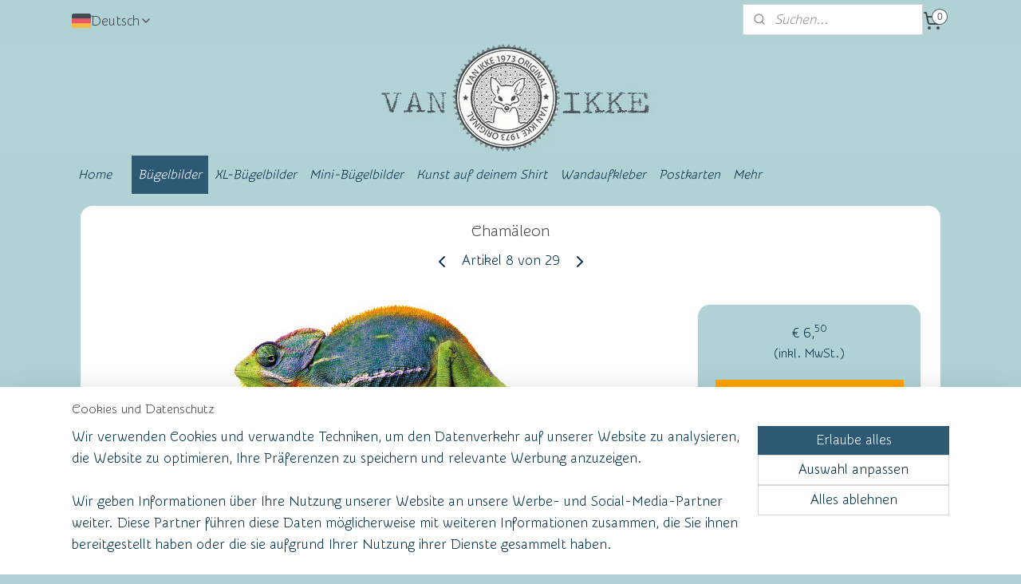

--- FILE ---
content_type: text/html; charset=UTF-8
request_url: https://www.vanikke.de/a-56084921/bugelbilder-auf-safari/chamaeleon/
body_size: 18875
content:
<!DOCTYPE html>
<!--[if lt IE 7]>
<html lang="de"
      class="no-js lt-ie9 lt-ie8 lt-ie7 secure"> <![endif]-->
<!--[if IE 7]>
<html lang="de"
      class="no-js lt-ie9 lt-ie8 is-ie7 secure"> <![endif]-->
<!--[if IE 8]>
<html lang="de"
      class="no-js lt-ie9 is-ie8 secure"> <![endif]-->
<!--[if gt IE 8]><!-->
<html lang="de" class="no-js secure">
<!--<![endif]-->
<head prefix="og: http://ogp.me/ns#">
    <meta http-equiv="Content-Type" content="text/html; charset=UTF-8"/>

    <title>Chamäleon | Bugelbilder auf Safari | VAN IKKE</title>
    <meta name="robots" content="noarchive"/>
    <meta name="robots" content="index,follow,noodp,noydir"/>
    
    <meta name="verify-v1" content="hir8paKbjC3ntzZf55HtKTPaGuhxtoRdM5g0z-DabpQ"/>
        <meta name="google-site-verification" content="hir8paKbjC3ntzZf55HtKTPaGuhxtoRdM5g0z-DabpQ"/>
    <meta name="viewport" content="width=device-width, initial-scale=1.0"/>
    <meta name="revisit-after" content="1 days"/>
    <meta name="generator" content="Mijnwebwinkel"/>
    <meta name="web_author" content="https://www.myonlinestore.com/"/>

    

    <meta property="og:site_name" content="VAN IKKE"/>

        <meta property="og:title" content="Chamäleon"/>
    <meta property="og:description" content="Super detaillierte Cham&amp;auml;leon Dimension B&amp;uuml;gelbild: 18 x 10 cm XL-versie ungef&amp;auml;hr 29 x 18 cm F&amp;uuml;r dieses B&amp;uuml;gelbild gibt es eine ausf&amp;uuml;hrliche Gebrauchsanweisung in vier Sprachen, um eine problemlose Anwendung zu gew&amp;auml;hrleisten. F&amp;uuml;r jedes B&amp;uuml;gelbild wird ein St&amp;uuml;ck Backpapier mitgeliefert, um das B&amp;uuml;gelbild w&amp;auml;hrend des B&amp;uuml;gelns zu sch&amp;uuml;tzen."/>
    <meta property="og:type" content="product"/>
    <meta property="og:image" content="https://cdn.myonlinestore.eu/93d7ec80-6be1-11e9-a722-44a8421b9960/image/cache/article/9cfce21621d639f9d576a54b6133d6de3566970b.jpg"/>
        <meta property="og:image" content="https://cdn.myonlinestore.eu/93d7ec80-6be1-11e9-a722-44a8421b9960/image/cache/article/35c5d1e426a3fcdfa5cae2e06846d1e6d3025e14.jpg"/>
        <meta property="og:image" content="https://cdn.myonlinestore.eu/93d7ec80-6be1-11e9-a722-44a8421b9960/image/cache/article/7e76bcf3bb906d2a92d6267bb6b26536d84143d6.jpg"/>
        <meta property="og:url" content="https://www.vanikke.de/a-48154543/buegelbilder/chamaeleon/"/>

    <link rel="preload" as="style" href="https://static.myonlinestore.eu/assets/../js/fancybox/jquery.fancybox.css?20251211075014"
          onload="this.onload=null;this.rel='stylesheet'">
    <noscript>
        <link rel="stylesheet" href="https://static.myonlinestore.eu/assets/../js/fancybox/jquery.fancybox.css?20251211075014">
    </noscript>

    <link rel="stylesheet" type="text/css" href="https://asset.myonlinestore.eu/2CgzrTM6ZBsRuKMxZj0wZdK99iEwPJ.css"/>

    <link rel="preload" as="style" href="https://static.myonlinestore.eu/assets/../fonts/fontawesome-6.4.2/css/fontawesome.min.css?20251211075014"
          onload="this.onload=null;this.rel='stylesheet'">
    <link rel="preload" as="style" href="https://static.myonlinestore.eu/assets/../fonts/fontawesome-6.4.2/css/solid.min.css?20251211075014"
          onload="this.onload=null;this.rel='stylesheet'">
    <link rel="preload" as="style" href="https://static.myonlinestore.eu/assets/../fonts/fontawesome-6.4.2/css/brands.min.css?20251211075014"
          onload="this.onload=null;this.rel='stylesheet'">
    <link rel="preload" as="style" href="https://static.myonlinestore.eu/assets/../fonts/fontawesome-6.4.2/css/v4-shims.min.css?20251211075014"
          onload="this.onload=null;this.rel='stylesheet'">
    <noscript>
        <link rel="stylesheet" href="https://static.myonlinestore.eu/assets/../fonts/font-awesome-4.1.0/css/font-awesome.4.1.0.min.css?20251211075014">
    </noscript>

    <link rel="preconnect" href="https://static.myonlinestore.eu/" crossorigin />
    <link rel="dns-prefetch" href="https://static.myonlinestore.eu/" />
    <link rel="preconnect" href="https://cdn.myonlinestore.eu" crossorigin />
    <link rel="dns-prefetch" href="https://cdn.myonlinestore.eu" />

    <script type="text/javascript" src="https://static.myonlinestore.eu/assets/../js/modernizr.js?20251211075014"></script>
        
    <link rel="canonical" href="https://www.vanikke.de/a-48154543/buegelbilder/chamaeleon/"/>
    <link rel="icon" type="image/x-icon" href="https://cdn.myonlinestore.eu/93d7ec80-6be1-11e9-a722-44a8421b9960/favicon.ico?t=1765204869"
              />
    <script>
        var _rollbarConfig = {
        accessToken: 'd57a2075769e4401ab611d78421f1c89',
        captureUncaught: false,
        captureUnhandledRejections: false,
        verbose: false,
        payload: {
            environment: 'prod',
            person: {
                id: 81315,
            },
            ignoredMessages: [
                'request aborted',
                'network error',
                'timeout'
            ]
        },
        reportLevel: 'error'
    };
    // Rollbar Snippet
    !function(r){var e={};function o(n){if(e[n])return e[n].exports;var t=e[n]={i:n,l:!1,exports:{}};return r[n].call(t.exports,t,t.exports,o),t.l=!0,t.exports}o.m=r,o.c=e,o.d=function(r,e,n){o.o(r,e)||Object.defineProperty(r,e,{enumerable:!0,get:n})},o.r=function(r){"undefined"!=typeof Symbol&&Symbol.toStringTag&&Object.defineProperty(r,Symbol.toStringTag,{value:"Module"}),Object.defineProperty(r,"__esModule",{value:!0})},o.t=function(r,e){if(1&e&&(r=o(r)),8&e)return r;if(4&e&&"object"==typeof r&&r&&r.__esModule)return r;var n=Object.create(null);if(o.r(n),Object.defineProperty(n,"default",{enumerable:!0,value:r}),2&e&&"string"!=typeof r)for(var t in r)o.d(n,t,function(e){return r[e]}.bind(null,t));return n},o.n=function(r){var e=r&&r.__esModule?function(){return r.default}:function(){return r};return o.d(e,"a",e),e},o.o=function(r,e){return Object.prototype.hasOwnProperty.call(r,e)},o.p="",o(o.s=0)}([function(r,e,o){var n=o(1),t=o(4);_rollbarConfig=_rollbarConfig||{},_rollbarConfig.rollbarJsUrl=_rollbarConfig.rollbarJsUrl||"https://cdnjs.cloudflare.com/ajax/libs/rollbar.js/2.14.4/rollbar.min.js",_rollbarConfig.async=void 0===_rollbarConfig.async||_rollbarConfig.async;var a=n.setupShim(window,_rollbarConfig),l=t(_rollbarConfig);window.rollbar=n.Rollbar,a.loadFull(window,document,!_rollbarConfig.async,_rollbarConfig,l)},function(r,e,o){var n=o(2);function t(r){return function(){try{return r.apply(this,arguments)}catch(r){try{console.error("[Rollbar]: Internal error",r)}catch(r){}}}}var a=0;function l(r,e){this.options=r,this._rollbarOldOnError=null;var o=a++;this.shimId=function(){return o},"undefined"!=typeof window&&window._rollbarShims&&(window._rollbarShims[o]={handler:e,messages:[]})}var i=o(3),s=function(r,e){return new l(r,e)},d=function(r){return new i(s,r)};function c(r){return t(function(){var e=Array.prototype.slice.call(arguments,0),o={shim:this,method:r,args:e,ts:new Date};window._rollbarShims[this.shimId()].messages.push(o)})}l.prototype.loadFull=function(r,e,o,n,a){var l=!1,i=e.createElement("script"),s=e.getElementsByTagName("script")[0],d=s.parentNode;i.crossOrigin="",i.src=n.rollbarJsUrl,o||(i.async=!0),i.onload=i.onreadystatechange=t(function(){if(!(l||this.readyState&&"loaded"!==this.readyState&&"complete"!==this.readyState)){i.onload=i.onreadystatechange=null;try{d.removeChild(i)}catch(r){}l=!0,function(){var e;if(void 0===r._rollbarDidLoad){e=new Error("rollbar.js did not load");for(var o,n,t,l,i=0;o=r._rollbarShims[i++];)for(o=o.messages||[];n=o.shift();)for(t=n.args||[],i=0;i<t.length;++i)if("function"==typeof(l=t[i])){l(e);break}}"function"==typeof a&&a(e)}()}}),d.insertBefore(i,s)},l.prototype.wrap=function(r,e,o){try{var n;if(n="function"==typeof e?e:function(){return e||{}},"function"!=typeof r)return r;if(r._isWrap)return r;if(!r._rollbar_wrapped&&(r._rollbar_wrapped=function(){o&&"function"==typeof o&&o.apply(this,arguments);try{return r.apply(this,arguments)}catch(o){var e=o;throw e&&("string"==typeof e&&(e=new String(e)),e._rollbarContext=n()||{},e._rollbarContext._wrappedSource=r.toString(),window._rollbarWrappedError=e),e}},r._rollbar_wrapped._isWrap=!0,r.hasOwnProperty))for(var t in r)r.hasOwnProperty(t)&&(r._rollbar_wrapped[t]=r[t]);return r._rollbar_wrapped}catch(e){return r}};for(var p="log,debug,info,warn,warning,error,critical,global,configure,handleUncaughtException,handleAnonymousErrors,handleUnhandledRejection,captureEvent,captureDomContentLoaded,captureLoad".split(","),u=0;u<p.length;++u)l.prototype[p[u]]=c(p[u]);r.exports={setupShim:function(r,e){if(r){var o=e.globalAlias||"Rollbar";if("object"==typeof r[o])return r[o];r._rollbarShims={},r._rollbarWrappedError=null;var a=new d(e);return t(function(){e.captureUncaught&&(a._rollbarOldOnError=r.onerror,n.captureUncaughtExceptions(r,a,!0),e.wrapGlobalEventHandlers&&n.wrapGlobals(r,a,!0)),e.captureUnhandledRejections&&n.captureUnhandledRejections(r,a,!0);var t=e.autoInstrument;return!1!==e.enabled&&(void 0===t||!0===t||"object"==typeof t&&t.network)&&r.addEventListener&&(r.addEventListener("load",a.captureLoad.bind(a)),r.addEventListener("DOMContentLoaded",a.captureDomContentLoaded.bind(a))),r[o]=a,a})()}},Rollbar:d}},function(r,e){function o(r,e,o){if(e.hasOwnProperty&&e.hasOwnProperty("addEventListener")){for(var n=e.addEventListener;n._rollbarOldAdd&&n.belongsToShim;)n=n._rollbarOldAdd;var t=function(e,o,t){n.call(this,e,r.wrap(o),t)};t._rollbarOldAdd=n,t.belongsToShim=o,e.addEventListener=t;for(var a=e.removeEventListener;a._rollbarOldRemove&&a.belongsToShim;)a=a._rollbarOldRemove;var l=function(r,e,o){a.call(this,r,e&&e._rollbar_wrapped||e,o)};l._rollbarOldRemove=a,l.belongsToShim=o,e.removeEventListener=l}}r.exports={captureUncaughtExceptions:function(r,e,o){if(r){var n;if("function"==typeof e._rollbarOldOnError)n=e._rollbarOldOnError;else if(r.onerror){for(n=r.onerror;n._rollbarOldOnError;)n=n._rollbarOldOnError;e._rollbarOldOnError=n}e.handleAnonymousErrors();var t=function(){var o=Array.prototype.slice.call(arguments,0);!function(r,e,o,n){r._rollbarWrappedError&&(n[4]||(n[4]=r._rollbarWrappedError),n[5]||(n[5]=r._rollbarWrappedError._rollbarContext),r._rollbarWrappedError=null);var t=e.handleUncaughtException.apply(e,n);o&&o.apply(r,n),"anonymous"===t&&(e.anonymousErrorsPending+=1)}(r,e,n,o)};o&&(t._rollbarOldOnError=n),r.onerror=t}},captureUnhandledRejections:function(r,e,o){if(r){"function"==typeof r._rollbarURH&&r._rollbarURH.belongsToShim&&r.removeEventListener("unhandledrejection",r._rollbarURH);var n=function(r){var o,n,t;try{o=r.reason}catch(r){o=void 0}try{n=r.promise}catch(r){n="[unhandledrejection] error getting `promise` from event"}try{t=r.detail,!o&&t&&(o=t.reason,n=t.promise)}catch(r){}o||(o="[unhandledrejection] error getting `reason` from event"),e&&e.handleUnhandledRejection&&e.handleUnhandledRejection(o,n)};n.belongsToShim=o,r._rollbarURH=n,r.addEventListener("unhandledrejection",n)}},wrapGlobals:function(r,e,n){if(r){var t,a,l="EventTarget,Window,Node,ApplicationCache,AudioTrackList,ChannelMergerNode,CryptoOperation,EventSource,FileReader,HTMLUnknownElement,IDBDatabase,IDBRequest,IDBTransaction,KeyOperation,MediaController,MessagePort,ModalWindow,Notification,SVGElementInstance,Screen,TextTrack,TextTrackCue,TextTrackList,WebSocket,WebSocketWorker,Worker,XMLHttpRequest,XMLHttpRequestEventTarget,XMLHttpRequestUpload".split(",");for(t=0;t<l.length;++t)r[a=l[t]]&&r[a].prototype&&o(e,r[a].prototype,n)}}}},function(r,e){function o(r,e){this.impl=r(e,this),this.options=e,function(r){for(var e=function(r){return function(){var e=Array.prototype.slice.call(arguments,0);if(this.impl[r])return this.impl[r].apply(this.impl,e)}},o="log,debug,info,warn,warning,error,critical,global,configure,handleUncaughtException,handleAnonymousErrors,handleUnhandledRejection,_createItem,wrap,loadFull,shimId,captureEvent,captureDomContentLoaded,captureLoad".split(","),n=0;n<o.length;n++)r[o[n]]=e(o[n])}(o.prototype)}o.prototype._swapAndProcessMessages=function(r,e){var o,n,t;for(this.impl=r(this.options);o=e.shift();)n=o.method,t=o.args,this[n]&&"function"==typeof this[n]&&("captureDomContentLoaded"===n||"captureLoad"===n?this[n].apply(this,[t[0],o.ts]):this[n].apply(this,t));return this},r.exports=o},function(r,e){r.exports=function(r){return function(e){if(!e&&!window._rollbarInitialized){for(var o,n,t=(r=r||{}).globalAlias||"Rollbar",a=window.rollbar,l=function(r){return new a(r)},i=0;o=window._rollbarShims[i++];)n||(n=o.handler),o.handler._swapAndProcessMessages(l,o.messages);window[t]=n,window._rollbarInitialized=!0}}}}]);
    // End Rollbar Snippet
    </script>
    <script defer type="text/javascript" src="https://static.myonlinestore.eu/assets/../js/jquery.min.js?20251211075014"></script><script defer type="text/javascript" src="https://static.myonlinestore.eu/assets/../js/mww/shop.js?20251211075014"></script><script defer type="text/javascript" src="https://static.myonlinestore.eu/assets/../js/mww/shop/category.js?20251211075014"></script><script defer type="text/javascript" src="https://static.myonlinestore.eu/assets/../js/fancybox/jquery.fancybox.pack.js?20251211075014"></script><script defer type="text/javascript" src="https://static.myonlinestore.eu/assets/../js/fancybox/jquery.fancybox-thumbs.js?20251211075014"></script><script defer type="text/javascript" src="https://static.myonlinestore.eu/assets/../js/mww/image.js?20251211075014"></script><script defer type="text/javascript" src="https://static.myonlinestore.eu/assets/../js/mww/shop/article.js?20251211075014"></script><script defer type="text/javascript" src="https://static.myonlinestore.eu/assets/../js/mww/product/product.js?20251211075014"></script><script defer type="text/javascript" src="https://static.myonlinestore.eu/assets/../js/mww/product/product.configurator.js?20251211075014"></script><script defer type="text/javascript"
                src="https://static.myonlinestore.eu/assets/../js/mww/product/product.configurator.validator.js?20251211075014"></script><script defer type="text/javascript" src="https://static.myonlinestore.eu/assets/../js/mww/product/product.main.js?20251211075014"></script><script defer type="text/javascript" src="https://static.myonlinestore.eu/assets/../js/mww/navigation.js?20251211075014"></script><script defer type="text/javascript" src="https://static.myonlinestore.eu/assets/../js/delay.js?20251211075014"></script><script defer type="text/javascript" src="https://static.myonlinestore.eu/assets/../js/mww/ajax.js?20251211075014"></script><script defer type="text/javascript" src="https://static.myonlinestore.eu/assets/../js/foundation/foundation.min.js?20251211075014"></script><script defer type="text/javascript" src="https://static.myonlinestore.eu/assets/../js/foundation/foundation/foundation.topbar.js?20251211075014"></script><script defer type="text/javascript" src="https://static.myonlinestore.eu/assets/../js/foundation/foundation/foundation.tooltip.js?20251211075014"></script><script defer type="text/javascript" src="https://static.myonlinestore.eu/assets/../js/mww/deferred.js?20251211075014"></script>
        <script src="https://static.myonlinestore.eu/assets/webpack/bootstrapper.ce10832e.js"></script>
    
    <script src="https://static.myonlinestore.eu/assets/webpack/vendor.85ea91e8.js" defer></script><script src="https://static.myonlinestore.eu/assets/webpack/main.c5872b2c.js" defer></script>
    
    <script src="https://static.myonlinestore.eu/assets/webpack/webcomponents.377dc92a.js" defer></script>
    
    <script src="https://static.myonlinestore.eu/assets/webpack/render.8395a26c.js" defer></script>

    <script>
        window.bootstrapper.add(new Strap('marketingScripts', []));
    </script>
        <script>
  window.dataLayer = window.dataLayer || [];

  function gtag() {
    dataLayer.push(arguments);
  }

    gtag(
    "consent",
    "default",
    {
      "ad_storage": "denied",
      "ad_user_data": "denied",
      "ad_personalization": "denied",
      "analytics_storage": "denied",
      "security_storage": "denied",
      "personalization_storage": "denied",
      "functionality_storage": "denied",
    }
  );

  gtag("js", new Date());
  gtag("config", 'G-HSRC51ENF9', { "groups": "myonlinestore" });gtag("config", 'G-LH3Z9ZNBZ3');</script>
<script async src="https://www.googletagmanager.com/gtag/js?id=G-HSRC51ENF9"></script>
        <script>
        
    </script>
        
<script>
    var marketingStrapId = 'marketingScripts'
    var marketingScripts = window.bootstrapper.use(marketingStrapId);

    if (marketingScripts === null) {
        marketingScripts = [];
    }

    
    window.bootstrapper.update(new Strap(marketingStrapId, marketingScripts));
</script>
    <noscript>
        <style>ul.products li {
                opacity: 1 !important;
            }</style>
    </noscript>

            <script>
                (function (w, d, s, l, i) {
            w[l] = w[l] || [];
            w[l].push({
                'gtm.start':
                    new Date().getTime(), event: 'gtm.js'
            });
            var f = d.getElementsByTagName(s)[0],
                j = d.createElement(s), dl = l != 'dataLayer' ? '&l=' + l : '';
            j.async = true;
            j.src =
                'https://www.googletagmanager.com/gtm.js?id=' + i + dl;
            f.parentNode.insertBefore(j, f);
        })(window, document, 'script', 'dataLayer', 'GTM-MSQ3L6L');
                (function (w, d, s, l, i) {
            w[l] = w[l] || [];
            w[l].push({
                'gtm.start':
                    new Date().getTime(), event: 'gtm.js'
            });
            var f = d.getElementsByTagName(s)[0],
                j = d.createElement(s), dl = l != 'dataLayer' ? '&l=' + l : '';
            j.async = true;
            j.src =
                'https://www.googletagmanager.com/gtm.js?id=' + i + dl;
            f.parentNode.insertBefore(j, f);
        })(window, document, 'script', 'dataLayer', 'GTM-5MM5Q7XT');
            </script>

</head>
<body    class="lang-de_DE layout-width-1100 oneColumn">

    <noscript>
                    <iframe src="https://www.googletagmanager.com/ns.html?id=GTM-MSQ3L6L" height="0" width="0"
                    style="display:none;visibility:hidden"></iframe>
                    <iframe src="https://www.googletagmanager.com/ns.html?id=GTM-5MM5Q7XT" height="0" width="0"
                    style="display:none;visibility:hidden"></iframe>
            </noscript>


<header>
    <a tabindex="0" id="skip-link" class="button screen-reader-text" href="#content">Zum Inhalt springen</a>
</header>


<div id="react_element__filter"></div>

<div class="site-container">
    <div class="inner-wrap">
                    <nav class="tab-bar mobile-navigation custom-topbar ">
    <section class="left-button" style="display: none;">
        <a class="mobile-nav-button"
           href="#" data-react-trigger="mobile-navigation-toggle">
                <div   
    aria-hidden role="img"
    class="icon icon--sf-menu
        "
    >
    <svg><use xlink:href="#sf-menu"></use></svg>
    </div>
&#160;
                <span>Menü</span>        </a>
    </section>
    <section class="title-section">
        <span class="title">VAN IKKE</span>
    </section>
    <section class="right-button">

                                            <a href="/customer/login/" class="foldout-account">
                <span class="profile-icon"
                      data-logged-in="false">    <div   
    aria-hidden role="img"
    class="icon icon--sf-user
        "
    >
    <svg><use xlink:href="#sf-user"></use></svg>
    </div>
</span>
                    <span class="profile-icon" data-logged-in="true"
                          style="display: none">    <div   
    aria-hidden role="img"
    class="icon icon--sf-user-check
        "
    >
    <svg><use xlink:href="#sf-user-check"></use></svg>
    </div>
</span>
                </a>
                                    
        <a href="/cart/" class="cart-icon hidden">
                <div   
    aria-hidden role="img"
    class="icon icon--sf-shopping-cart
        "
    >
    <svg><use xlink:href="#sf-shopping-cart"></use></svg>
    </div>
            <span class="cart-count" style="display: none"></span>
        </a>
    </section>
</nav>
        
        
        <div class="bg-container custom-css-container"             data-active-language="de"
            data-current-date="13-12-2025"
            data-category-id="unknown"
            data-article-id="38854091"
            data-article-category-id="4843269"
            data-article-name="Chamäleon"
        >
            <noscript class="no-js-message">
                <div class="inner">
                    Javascript ist deaktiviert.


Ohne Javascript ist es nicht möglich bestellungen zu tätigen und eine Reihe von Funktionen nicht verfügbar ist.
                </div>
            </noscript>

            <div id="header">
                <div id="react_root"><!-- --></div>
                <div
                    class="header-bar-top">
                                                
<div class="row header-bar-inner" data-bar-position="top" data-options="sticky_on: large; is_hover: true; scrolltop: true;" data-topbar>
    <section class="top-bar-section">
                                    <div class="module-container languageswitch align-left">
                        <script type="text/javascript">
      window.bootstrapper.add(new Strap('mobileNavigationLanguageSelection', {
          title: "Sprachen",
          items: [
                                                      {
              url: "https:\/\/www.vanikke.nl\/a-56084921\/strijkapplicaties-op-safari\/strijkapplicatie-kameleon\/",
              flag: "https:\/\/static.myonlinestore.eu\/assets\/bundles\/app\/images\/flags\/flag-nl.png?20251211075014",
              label: "Nederlands",
              current: false
            },                                                    {
              url: "https:\/\/www.vanikke.com\/a-56084921\/transfers-on-safari\/chameleon\/",
              flag: "https:\/\/static.myonlinestore.eu\/assets\/bundles\/app\/images\/flags\/flag-gb.png?20251211075014",
              label: "English",
              current: false
            },                                                    {
              url: "https:\/\/www.vanikke.de\/a-56084921\/bugelbilder-auf-safari\/chamaeleon\/",
              flag: "https:\/\/static.myonlinestore.eu\/assets\/bundles\/app\/images\/flags\/flag-de.png?20251211075014",
              label: "Deutsch",
              current: true
            },                                                    {
              url: "https:\/\/www.vanikke.nl\/fr_FR\/a-56084921\/thermocollantes-safari\/cameleon\/",
              flag: "https:\/\/static.myonlinestore.eu\/assets\/bundles\/app\/images\/flags\/flag-fr.png?20251211075014",
              label: "Fran\u00e7ais",
              current: false
            }                      ]
      }));
    </script>
    <div class="language-selector">
                                    <div class="dropdown-select">
                                    
                    <a href="#" class="current">
                                                    <img class="flag" src="https://static.myonlinestore.eu/assets/bundles/app/images/flags/flag-de.png?20251211075014" alt="Deutsch"/>
                                                <span>Deutsch</span>
                             <div   
    aria-hidden role="img"
    class="icon icon--sf-chevron-down
                    icon--small
        "
            title="chevron-down"
    >
    <svg><use xlink:href="#sf-chevron-down"></use></svg>
    </div>
                    </a>
                                <div class="foldout">
                                            
                        <a href="https://www.vanikke.nl/a-56084921/strijkapplicaties-op-safari/strijkapplicatie-kameleon/" class="">
                                                            <img class="flag" src="https://static.myonlinestore.eu/assets/bundles/app/images/flags/flag-nl.png?20251211075014" alt="Nederlands"/>
                                                        <span>Nederlands</span>
                                                    </a>
                                            
                        <a href="https://www.vanikke.com/a-56084921/transfers-on-safari/chameleon/" class="">
                                                            <img class="flag" src="https://static.myonlinestore.eu/assets/bundles/app/images/flags/flag-gb.png?20251211075014" alt="English"/>
                                                        <span>English</span>
                                                    </a>
                                            
                        <a  class="active ">
                                                            <img class="flag" src="https://static.myonlinestore.eu/assets/bundles/app/images/flags/flag-de.png?20251211075014" alt="Deutsch"/>
                                                        <span>Deutsch</span>
                                                                <div   
    aria-hidden role="img"
    class="icon icon--sf-check
                    icon--small
        "
            title="check"
    >
    <svg><use xlink:href="#sf-check"></use></svg>
    </div>
                                                    </a>
                                            
                        <a href="https://www.vanikke.nl/fr_FR/a-56084921/thermocollantes-safari/cameleon/" class="">
                                                            <img class="flag" src="https://static.myonlinestore.eu/assets/bundles/app/images/flags/flag-fr.png?20251211075014" alt="Français"/>
                                                        <span>Français</span>
                                                    </a>
                                    </div>
            </div>
                        </div>

                </div>
                                                <div class="module-container search align-right2">
                    <div class="react_element__searchbox" 
    data-post-url="/search/" 
    data-search-phrase=""></div>

                </div>
                                                <div class="module-container cart align-right">
                    
<div class="header-cart module moduleCartCompact" data-ajax-cart-replace="true" data-productcount="0">
            <a href="/cart/?category_id=4843269" class="foldout-cart">
                <div   
    aria-hidden role="img"
    class="icon icon--sf-shopping-cart
        "
            title="Warenkorb"
    >
    <svg><use xlink:href="#sf-shopping-cart"></use></svg>
    </div>
            <span class="count">0</span>
        </a>
        <div class="hidden-cart-details">
            <div class="invisible-hover-area">
                <div data-mobile-cart-replace="true" class="cart-details">
                                            <div class="cart-summary">
                            Keine Artikel im Einkaufswagen.
                        </div>
                                    </div>

                            </div>
        </div>
    </div>

                </div>
                        </section>
</div>

                                    </div>

                



<sf-header-image
    class="web-component"
    header-element-height="143px"
    align="center"
    store-name="VAN IKKE"
    store-url="https://www.vanikke.de/"
    background-image-url="https://cdn.myonlinestore.eu/93d7ec80-6be1-11e9-a722-44a8421b9960/nl_NL_image_header_4.png?t=1765204869"
    mobile-background-image-url=""
    logo-custom-width=""
    logo-custom-height=""
    page-column-width="1100"
    style="
        height: 143px;

        --background-color: #B1D2D5;
        --background-height: 143px;
        --background-aspect-ratio: 15.384615384615;
        --scaling-background-aspect-ratio: 7.6923076923077;
        --mobile-background-height: 0px;
        --mobile-background-aspect-ratio: 1;
        --color: #414749;
        --logo-custom-width: auto;
        --logo-custom-height: auto;
        --logo-aspect-ratio: 1
        ">
    </sf-header-image>
                <div class="header-bar-bottom">
                                                
<div class="row header-bar-inner" data-bar-position="header" data-options="sticky_on: large; is_hover: true; scrolltop: true;" data-topbar>
    <section class="top-bar-section">
                                    <nav class="module-container navigation  align-left">
                    <ul>
                            




<li class="">
            <a href="https://www.vanikke.de/" class="no_underline italic">
            Home
                    </a>

                                </li>
    



    
<li class="divider">
            <hr>
    </li>
    

    
    

<li class="has-dropdown active">
            <a href="https://www.vanikke.de/c-1111391/buegelbilder/" class="no_underline italic">
            Bügelbilder
                    </a>

                                    <ul class="dropdown">
                        




<li class="">
            <a href="https://www.vanikke.de/c-4843240/buegelbilder-voegel/" class="no_underline italic">
            Bügelbilder Vögel
                    </a>

                                </li>
    




<li class="">
            <a href="https://www.vanikke.de/c-4843241/buegelbilder-fahrzeuge/" class="no_underline italic">
            Bügelbilder Fahrzeuge
                    </a>

                                </li>
    




<li class="">
            <a href="https://www.vanikke.de/c-4843247/bugelbilder-blumen/" class="no_underline italic">
            Bugelbilder Blumen
                    </a>

                                </li>
    


    

<li class="active">
            <a href="https://www.vanikke.de/c-4843269/bugelbilder-auf-safari/" class="no_underline italic">
            Bugelbilder auf Safari
                    </a>

                                </li>
    




<li class="">
            <a href="https://www.vanikke.de/c-4843281/buegelbilder-hirsch/" class="no_underline italic">
            Bügelbilder Hirsch
                    </a>

                                </li>
    




<li class="">
            <a href="https://www.vanikke.de/c-4843286/buegelbilder-auf-dem-bauernhof/" class="no_underline italic">
            Bügelbilder auf dem Bauernhof
                    </a>

                                </li>
    




<li class="">
            <a href="https://www.vanikke.de/c-4843298/buegelbilder-dinos-und-drachen/" class="no_underline italic">
            Bügelbilder Dinos und Drachen
                    </a>

                                </li>
    




<li class="">
            <a href="https://www.vanikke.de/c-6315690/buegelbilder-haustiere/" class="no_underline italic">
            Bügelbilder Haustiere
                    </a>

                                </li>
    




<li class="">
            <a href="https://www.vanikke.de/c-6811322/schlussverkauf-buegelbilder/" class="no_underline italic">
            Schlußverkauf Bügelbilder 
                    </a>

                                </li>
                </ul>
                        </li>
    




<li class="">
            <a href="https://www.vanikke.de/c-3972283/xl-buegelbilder/" class="no_underline italic">
            XL-Bügelbilder
                    </a>

                                </li>
    




<li class="">
            <a href="https://www.vanikke.de/c-4212394/mini-buegelbilder/" class="no_underline italic">
            Mini-Bügelbilder
                    </a>

                                </li>
    




<li class="">
            <a href="https://www.vanikke.de/c-7428388/kunst-auf-deinem-shirt/" class="no_underline italic">
            Kunst auf deinem Shirt
                    </a>

                                </li>
    

    


<li class="has-dropdown">
            <a href="https://www.vanikke.de/c-2250311/wandaufkleber/" class="no_underline italic">
            Wandaufkleber
                    </a>

                                    <ul class="dropdown">
                        




<li class="">
            <a href="https://www.vanikke.de/c-4806094/wandaufkleber-fahrzeuge/" class="no_underline italic">
            Wandaufkleber Fahrzeuge
                    </a>

                                </li>
    




<li class="">
            <a href="https://www.vanikke.de/c-4806096/wandaufkleber-blumen/" class="no_underline italic">
            Wandaufkleber Blumen
                    </a>

                                </li>
    




<li class="">
            <a href="https://www.vanikke.de/c-4806098/wandaufkleber-voegel/" class="no_underline italic">
            Wandaufkleber Vögel
                    </a>

                                </li>
    




<li class="">
            <a href="https://www.vanikke.de/c-4806112/wandaufkleber-auf-safari/" class="no_underline italic">
            Wandaufkleber auf Safari
                    </a>

                                </li>
    




<li class="">
            <a href="https://www.vanikke.de/c-4806117/wandaufkleber-hirsch/" class="no_underline italic">
            Wandaufkleber Hirsch
                    </a>

                                </li>
    




<li class="">
            <a href="https://www.vanikke.de/c-4806126/wandaufkleber-auf-dem-bauernhof/" class="no_underline italic">
            Wandaufkleber auf dem Bauernhof
                    </a>

                                </li>
    




<li class="">
            <a href="https://www.vanikke.de/c-4806130/wandaufkleber-dinos-und-drachen/" class="no_underline italic">
            Wandaufkleber Dinos und Drachen
                    </a>

                                </li>
    




<li class="">
            <a href="https://www.vanikke.de/c-6324573/wandaufkleber-haustiere/" class="no_underline italic">
            Wandaufkleber Haustiere
                    </a>

                                </li>
                </ul>
                        </li>
    




<li class="">
            <a href="https://www.vanikke.de/c-1899968/postkarten/" class="no_underline italic">
            Postkarten
                    </a>

                                </li>
    

    


<li class="has-dropdown">
            <a href="https://www.vanikke.de/c-2616804/mehr/" class="no_underline italic">
            Mehr
                    </a>

                                    <ul class="dropdown">
                        




<li class="">
            <a href="https://www.vanikke.de/c-2230564/gutschein-van-ikke/" class="no_underline italic">
            Gutschein VAN IKKE
                    </a>

                                </li>
    




<li class="">
            <a href="https://www.vanikke.de/c-1417515/buegelanweisungen/" class="no_underline italic">
            Bügelanweisungen
                    </a>

                                </li>
    




<li class="">
            <a href="https://www.vanikke.de/c-1429775/van-ikke-in-den-medien/" class="no_underline italic">
            VAN IKKE in den Medien
                    </a>

                                </li>
    




<li class="">
            <a href="https://www.vanikke.de/c-1111392/kontakt/" class="no_underline italic">
            Kontakt
                    </a>

                                </li>
    




<li class="">
            <a href="https://www.vanikke.de/c-1167492/allgemeine-geschaeftsbedingungen/" class="no_underline italic">
            Allgemeine Geschäftsbedingungen
                    </a>

                                </li>
    




<li class="">
            <a href="https://www.vanikke.de/c-1428150/ruhmeswand/" class="no_underline italic">
            Ruhmeswand
                    </a>

                                </li>
    




<li class="">
            <a href="https://www.vanikke.de/c-4408511/haeufig-gestellte-fragen/" class="no_underline italic">
            Häufig gestellte Fragen
                    </a>

                                </li>
                </ul>
                        </li>

                    </ul>
                </nav>
                        </section>
</div>

                                    </div>
            </div>

            
            
            <div id="content" class="columncount-1">
                <div class="row">
                                                                <div class="columns large-14 medium-14 small-14" id="centercolumn">
    
    
                                    <script>
        window.bootstrapper.add(new Strap('product', {
            id: '38854091',
            name: 'Chamäleon',
            value: '6.500000',
            currency: 'EUR'
        }));

        var marketingStrapId = 'marketingScripts'
        var marketingScripts = window.bootstrapper.use(marketingStrapId);

        if (marketingScripts === null) {
            marketingScripts = [];
        }

        marketingScripts.push({
            inline: `if (typeof window.fbq === 'function') {
                window.fbq('track', 'ViewContent', {
                    content_name: "Chamäleon",
                    content_ids: ["38854091"],
                    content_type: "product"
                });
            }`,
        });

        window.bootstrapper.update(new Strap(marketingStrapId, marketingScripts));
    </script>
    <div id="react_element__product-events"><!-- --></div>

    <script type="application/ld+json">
        {"@context":"https:\/\/schema.org","@graph":[{"@type":"Product","name":"Cham\u00e4leon","description":"Super detaillierte Cham\u0026auml;leonDimension B\u0026uuml;gelbild: 18 x 10 cmXL-versie ungef\u0026auml;hr\u0026nbsp;29\u0026nbsp;x 18\u0026nbsp;cm\u0026nbsp;F\u0026uuml;r dieses B\u0026uuml;gelbild gibt es eine ausf\u0026uuml;hrliche Gebrauchsanweisung in vier Sprachen, um eine problemlose Anwendung zu gew\u0026auml;hrleisten.F\u0026uuml;r jedes B\u0026uuml;gelbild wird ein St\u0026uuml;ck Backpapier mitgeliefert, um das B\u0026uuml;gelbild w\u0026auml;hrend des B\u0026uuml;gelns zu sch\u0026uuml;tzen.Durch die ausschlie\u0026szlig;liche Verwendung von professioneller Folie und professionellen Farbpatronen werden qualitativ hochwertige B\u0026uuml;gelbilder und Wandaufkleber gew\u0026auml;hrleistet.Alle B\u0026uuml;gelbilder und Wandsticker k\u0026ouml;nnen auf jeglichem Untergrund und Material verwendet werden, wenn die Oberfl\u0026auml;che fettfrei ist.Alle B\u0026uuml;gelbilder k\u0026ouml;nnen auf T-Shirts, Jacken, Holz, Stoffschuhen, Taschen, Kissen und Gardinen verwendet werden.Bis 40\u0026deg; Celsius waschbarBis zu 200-mal ohne Qualit\u0026auml;tsverlust waschbarNicht f\u0026uuml;r Trockner geeignet","offers":{"@type":"Offer","url":"https:\/\/www.vanikke.de\/a-48154543\/buegelbilder\/chamaeleon\/","priceSpecification":{"@type":"PriceSpecification","priceCurrency":"EUR","price":"6.50","valueAddedTaxIncluded":true},"@id":"https:\/\/www.vanikke.de\/#\/schema\/Offer\/95d20728-bd58-11eb-a98b-0a6e45a98899"},"image":{"@type":"ImageObject","url":"https:\/\/cdn.myonlinestore.eu\/93d7ec80-6be1-11e9-a722-44a8421b9960\/image\/cache\/article\/9cfce21621d639f9d576a54b6133d6de3566970b.jpg","contentUrl":"https:\/\/cdn.myonlinestore.eu\/93d7ec80-6be1-11e9-a722-44a8421b9960\/image\/cache\/article\/9cfce21621d639f9d576a54b6133d6de3566970b.jpg","@id":"https:\/\/cdn.myonlinestore.eu\/93d7ec80-6be1-11e9-a722-44a8421b9960\/image\/cache\/article\/9cfce21621d639f9d576a54b6133d6de3566970b.jpg"},"@id":"https:\/\/www.vanikke.de\/#\/schema\/Product\/95d20728-bd58-11eb-a98b-0a6e45a98899"}]}
    </script>
            <div class="article product-page classic">
            <span class="badge-container">
            </span>
            <h1 class="product-title">
        Chamäleon    </h1>
            <span class="sku-container">
            </span>

        
<div class="prev_next-button">
                            <a href="/a-56084920/bugelbilder-auf-safari/tiergruppe/" title="Vorheriger Artikel &#xA;(Tiergruppe)" class="prev_next_article" accesskey="p"><div   
    aria-hidden role="img"
    class="icon icon--sf-chevron-left
        "
            title="{{ language.getText(&#039;previous_article&#039;) }} &amp;#xA;({{ buttons.left.title|raw }})"
    ><svg><use xlink:href="#sf-chevron-left"></use></svg></div></a>        <span>Artikel 8 von 29</span>
            <a href="/a-56084922/bugelbilder-auf-safari/orang-utan/" title="Nächster Artikel &#xA;(Orang-Utan)" class="prev_next_article" accesskey="n"><div   
    aria-hidden role="img"
    class="icon icon--sf-chevron-right
        "
            title="{{ language.getText(&#039;next_article&#039;) }} &amp;#xA;({{ buttons.right.title|raw }})"
    ><svg><use xlink:href="#sf-chevron-right"></use></svg></div></a>    
    </div>

        <div class="clearfix"></div>

        <div class="row top-container">
                            <div class="left">
            
                            <div class="images">
                                    <div class="large">
                        

<a href="https://cdn.myonlinestore.eu/93d7ec80-6be1-11e9-a722-44a8421b9960/image/cache/full/9cfce21621d639f9d576a54b6133d6de3566970b.jpg?20251211075014"
    class="fancybox"
    data-fancybox-type="image"
    data-thumbnail="https://cdn.myonlinestore.eu/93d7ec80-6be1-11e9-a722-44a8421b9960/image/cache/full/9cfce21621d639f9d576a54b6133d6de3566970b.jpg?20251211075014"
    rel="fancybox-thumb" title="Chamäleon"
    id="afbeelding1"
    >
                        <img src="https://cdn.myonlinestore.eu/93d7ec80-6be1-11e9-a722-44a8421b9960/image/cache/full/9cfce21621d639f9d576a54b6133d6de3566970b.jpg?20251211075014" alt="Cham&#x00E4;leon" />
            </a>
                    </div>
                            </div>
                    <ul class="thumbs">
                                                    <li>
                                                

<a href="https://cdn.myonlinestore.eu/93d7ec80-6be1-11e9-a722-44a8421b9960/image/cache/full/35c5d1e426a3fcdfa5cae2e06846d1e6d3025e14.jpg?20251211075014"
    class="fancybox"
    data-fancybox-type="image"
    data-thumbnail="https://cdn.myonlinestore.eu/93d7ec80-6be1-11e9-a722-44a8421b9960/image/cache/article/35c5d1e426a3fcdfa5cae2e06846d1e6d3025e14.jpg?20251211075014"
    rel="fancybox-thumb" title="Chamäleon"
    id="afbeelding2"
    >
                        <img src="https://cdn.myonlinestore.eu/93d7ec80-6be1-11e9-a722-44a8421b9960/image/cache/article/35c5d1e426a3fcdfa5cae2e06846d1e6d3025e14.jpg?20251211075014" alt="Cham&#x00E4;leon" />
            </a>
                    </li>
                                    <li>
                                                

<a href="https://cdn.myonlinestore.eu/93d7ec80-6be1-11e9-a722-44a8421b9960/image/cache/full/7e76bcf3bb906d2a92d6267bb6b26536d84143d6.jpg?20251211075014"
    class="fancybox"
    data-fancybox-type="image"
    data-thumbnail="https://cdn.myonlinestore.eu/93d7ec80-6be1-11e9-a722-44a8421b9960/image/cache/article/7e76bcf3bb906d2a92d6267bb6b26536d84143d6.jpg?20251211075014"
    rel="fancybox-thumb" title="Chamäleon"
    id="afbeelding3"
    >
                        <img src="https://cdn.myonlinestore.eu/93d7ec80-6be1-11e9-a722-44a8421b9960/image/cache/article/7e76bcf3bb906d2a92d6267bb6b26536d84143d6.jpg?20251211075014" alt="Cham&#x00E4;leon" />
            </a>
                    </li>
                                    <li>
                                                

<a href="https://cdn.myonlinestore.eu/93d7ec80-6be1-11e9-a722-44a8421b9960/image/cache/full/cee9ebdee5795e0f9d5ae49f201302be30d8b168.jpg?20251211075014"
    class="fancybox"
    data-fancybox-type="image"
    data-thumbnail="https://cdn.myonlinestore.eu/93d7ec80-6be1-11e9-a722-44a8421b9960/image/cache/article/cee9ebdee5795e0f9d5ae49f201302be30d8b168.jpg?20251211075014"
    rel="fancybox-thumb" title="Chamäleon"
    id="afbeelding4"
    >
                        <img src="https://cdn.myonlinestore.eu/93d7ec80-6be1-11e9-a722-44a8421b9960/image/cache/article/cee9ebdee5795e0f9d5ae49f201302be30d8b168.jpg?20251211075014" alt="Cham&#x00E4;leon" />
            </a>
                    </li>
                
                                                    <li class="react-youtube-fancybox-wrapper" data-video-id="d_FV-Z8Duy4"></li>
                            </ul>
        
                            </div>
            
                                        <div class="right">
                    <div class="product-options columns">
                        
<div class="js-enable-after-load disabled">
    <div class="article-options" data-article-element="options">
        <div class="row">
            <div class="large-14 columns price-container">
                

    
    <span class="pricetag">
                    <span class="regular">
                    € 6,<sup>50</sup>

            </span>
            </span>

                                                    <small>
                        (inkl.                        MwSt.)
                    </small>
                                            </div>
        </div>

                            
            <form accept-charset="UTF-8" name="add_to_cart"
          method="post" action="" class="legacy" data-optionlist-url="https://www.vanikke.de/article/select-articlelist-option/" id="addToCartForm">
            <div class="form-group        ">
    <div class="control-group">
            <div class="control-container   no-errors    ">
                                            </div>
                                </div>
</div>
    
            <input type="hidden"
            id="add_to_cart_category_article_id" name="add_to_cart[category_article_id]" class="form-control"
            value="56084921"                                         data-validator-range="0-0"
                />
        <input type="hidden"
            id="add_to_cart__token" name="add_to_cart[_token]" class="form-control"
            value="2beeab447ad560e480.cZ9D4BmXPe_zSvNuw5ssjYC9O4yPgmtTpHXya1nvVR8.Qa0romChZZe7Z78sif1mvenJSc3B4yILkATDWx-HFidD2gmyc_tPsIASpg"                                         data-validator-range="0-0"
                />
        
            <div class="stockinfo">
                            </div>
                                            <div class="form-group">
    <div class="control-group">
                    </div>
    </div>

                                    <input type="hidden" name="ajax_cart" value="true" class="has_ajax_cart"/>
                                <button type="submit" data-testid="add-to-cart-button-enabled" name="add" class="btn buy-button" onclick="if (window.addToCart) window.addToCart({ value: '6.500000', currency: 'EUR' });">Zum Warenkorb hinzufügen</button>
                        </form>
        
        
    </div>
</div>
                        <div class="save-button-detail" id="react_element__saveforlater-detail-button" data-product-id="95d20728-bd58-11eb-a98b-0a6e45a98899" data-product-name="Chamäleon" data-analytics-id="38854091" data-value="6.500000" data-currency="EUR"></div>
                    </div>
                </div>
                    </div>

            <a href="/c-4843269/bugelbilder-auf-safari/" onclick="if(window.gotoCategoryFromHistory) {window.gotoCategoryFromHistory(this.href); void(0)}" class="btn tiny">
        Übersicht
   </a>


                    <ul class="product-tabs" style="display: none">
            <li class="active">
                <a href="#" data-tab-id="description">Beschreibung</a>
            </li>
                            <li>
                    <a href="#" data-tab-id="specs">Technische Daten</a>
                </li>
                    </ul>
    
        <div class="product-tab row description" data-tab-content="description">
            <div class="rte_content left">
                                    <p>Super detaillierte Cham&auml;leon</p><p>Dimension B&uuml;gelbild: 18 x 10 cm</p><p>XL-versie ungef&auml;hr&nbsp;29&nbsp;x 18&nbsp;cm</p><p>&nbsp;</p><ul><li>F&uuml;r dieses B&uuml;gelbild gibt es eine ausf&uuml;hrliche Gebrauchsanweisung in vier Sprachen, um eine problemlose Anwendung zu gew&auml;hrleisten.</li><li>F&uuml;r jedes B&uuml;gelbild wird ein St&uuml;ck Backpapier mitgeliefert, um das B&uuml;gelbild w&auml;hrend des B&uuml;gelns zu sch&uuml;tzen.</li><li>Durch die ausschlie&szlig;liche Verwendung von professioneller Folie und professionellen Farbpatronen werden qualitativ hochwertige B&uuml;gelbilder und Wandaufkleber gew&auml;hrleistet.</li><li>Alle B&uuml;gelbilder und Wandsticker k&ouml;nnen auf jeglichem Untergrund und Material verwendet werden, wenn die Oberfl&auml;che fettfrei ist.</li><li>Alle B&uuml;gelbilder k&ouml;nnen auf T-Shirts, Jacken, Holz, Stoffschuhen, Taschen, Kissen und Gardinen verwendet werden.</li><li>Bis 40&deg; Celsius waschbar</li><li>Bis zu 200-mal ohne Qualit&auml;tsverlust waschbar</li><li>Nicht f&uuml;r Trockner geeignet</li></ul>
                            </div>
                            
    <div class="related-articles right">
        <h3>Andere Kunden kauften auch</h3>
        <ul class="products">
                            <li id="article_48154605"><span class="row-top"><a href="https://cdn.myonlinestore.eu/93d7ec80-6be1-11e9-a722-44a8421b9960/image/cache/full/cc202740e58871833bed81bf9a1bcc27f426bbc2.jpg?20251211075014" class="fancybox zoom" rel="overview"
           title="Orang-Utan"
           data-product-url="https://www.vanikke.de/a-48154605/buegelbilder/orang-utan/"><div   
    aria-hidden role="img"
    class="icon icon--sf-zoom-in
        "
            title="zoom-in"
    ><svg><use xlink:href="#sf-zoom-in"></use></svg></div></a><a href="https://www.vanikke.de/a-48154605/buegelbilder/orang-utan/" class="image" title="Orang-Utan"
           style="background-image: url(https://cdn.myonlinestore.eu/93d7ec80-6be1-11e9-a722-44a8421b9960/image/cache/article/cc202740e58871833bed81bf9a1bcc27f426bbc2.jpg?20251211075014);"><img src="https://cdn.myonlinestore.eu/93d7ec80-6be1-11e9-a722-44a8421b9960/image/cache/article/cc202740e58871833bed81bf9a1bcc27f426bbc2.jpg?20251211075014" alt="Orang-Utan" /></a></span><span class="row-bottom"><div class="info"><a href="https://www.vanikke.de/a-48154605/buegelbilder/orang-utan/" class="title">Orang-Utan</a><p class="desc">
                        So nett, dieses Baby Orang-Utan.<br /><br />
Unser kleiner Freund ist 19 x 13,5 cm<br /><br />
Die XL-Version ist 21 x 30 cm<br /><br />
∙ Für dieses Bügelbild gibt es eine ausführliche Gebrauchsanweisung in vier Sprachen, um eine problemlose Anwendung zu…
        </p><div class="right"><span class="pricetag"><span class="regular">
                    € 6,<sup>50</sup></span></span><div class="product-overview-buttons "><div class="order-button"><a class="order btn" href="https://www.vanikke.de/a-48154605/buegelbilder/orang-utan/"
                    title="Orang-Utan bestellen">Bestellen</a></div></div></div></div></span></li>                            <li id="article_47154983"><span class="row-top"><a href="https://cdn.myonlinestore.eu/93d7ec80-6be1-11e9-a722-44a8421b9960/image/cache/full/ab10fd70c387f83357d3a41e629877ae2919e612.jpg?20251211075014" class="fancybox zoom" rel="overview"
           title="Einhorn"
           data-product-url="https://www.vanikke.de/a-47154983/buegelbilder/einhorn/"><div   
    aria-hidden role="img"
    class="icon icon--sf-zoom-in
        "
            title="zoom-in"
    ><svg><use xlink:href="#sf-zoom-in"></use></svg></div></a><a href="https://www.vanikke.de/a-47154983/buegelbilder/einhorn/" class="image" title="Einhorn"
           style="background-image: url(https://cdn.myonlinestore.eu/93d7ec80-6be1-11e9-a722-44a8421b9960/image/cache/article/ab10fd70c387f83357d3a41e629877ae2919e612.jpg?20251211075014);"><img src="https://cdn.myonlinestore.eu/93d7ec80-6be1-11e9-a722-44a8421b9960/image/cache/article/ab10fd70c387f83357d3a41e629877ae2919e612.jpg?20251211075014" alt="Einhorn" /></a></span><span class="row-bottom"><div class="info"><a href="https://www.vanikke.de/a-47154983/buegelbilder/einhorn/" class="title">Einhorn</a><p class="desc">
                        Mystical Bügelbild eines Einhorns.<br /><br />
Das Bügelbild ist 16 cm breit und 13 cm hoch.<br /><br />
∙ Für dieses Bügelbild gibt es eine ausführliche Gebrauchsanweisung in vier Sprachen, um eine problemlose Anwendung zu gewährleisten.<br />
∙…
        </p><div class="right"><span class="pricetag"><span class="regular">
                    € 6,<sup>50</sup></span></span><div class="product-overview-buttons "><div class="order-button"><a class="order btn" href="https://www.vanikke.de/a-47154983/buegelbilder/einhorn/"
                    title="Einhorn bestellen">Bestellen</a></div></div></div></div></span></li>                            <li id="article_26869852"><span class="row-top"><a href="https://cdn.myonlinestore.eu/93d7ec80-6be1-11e9-a722-44a8421b9960/image/cache/full/c8884374d54ba8a7adf811d99c7a3df47ec93f32.jpg?20251211075014" class="fancybox zoom" rel="overview"
           title="Feuerwehrauto"
           data-product-url="https://www.vanikke.de/a-26869852/buegelbilder/feuerwehrauto/"><div   
    aria-hidden role="img"
    class="icon icon--sf-zoom-in
        "
            title="zoom-in"
    ><svg><use xlink:href="#sf-zoom-in"></use></svg></div></a><a href="https://www.vanikke.de/a-26869852/buegelbilder/feuerwehrauto/" class="image" title="Feuerwehrauto"
           style="background-image: url(https://cdn.myonlinestore.eu/93d7ec80-6be1-11e9-a722-44a8421b9960/image/cache/article/c8884374d54ba8a7adf811d99c7a3df47ec93f32.jpg?20251211075014);"><img src="https://cdn.myonlinestore.eu/93d7ec80-6be1-11e9-a722-44a8421b9960/image/cache/article/c8884374d54ba8a7adf811d99c7a3df47ec93f32.jpg?20251211075014" alt="Feuerwehrauto" /></a></span><span class="row-bottom"><div class="info"><a href="https://www.vanikke.de/a-26869852/buegelbilder/feuerwehrauto/" class="title">Feuerwehrauto</a><p class="desc">
                        Super cool Feurwehrauto<br /><br />
Das Bügelbild ist 19 cm breit und 7,5 cm hoch.<br /><br />
∙ Für dieses Bügelbild gibt es eine ausführliche Gebrauchsanweisung in vier Sprachen, um eine problemlose Anwendung zu gewährleisten.<br />
∙ Für jedes…
        </p><div class="right"><span class="pricetag"><span class="regular">
                    € 6,<sup>50</sup></span></span><div class="product-overview-buttons "><div class="order-button"><a class="order btn" href="https://www.vanikke.de/a-26869852/buegelbilder/feuerwehrauto/"
                    title="Feuerwehrauto bestellen">Bestellen</a></div></div></div></div></span></li>                            <li id="article_48148355"><span class="row-top"><a href="https://cdn.myonlinestore.eu/93d7ec80-6be1-11e9-a722-44a8421b9960/image/cache/full/0042910d1b896f8486c53c9d41e47c90e00ddcc2.jpg?20251211075014" class="fancybox zoom" rel="overview"
           title="Tiergruppe"
           data-product-url="https://www.vanikke.de/a-48148355/buegelbilder/tiergruppe/"><div   
    aria-hidden role="img"
    class="icon icon--sf-zoom-in
        "
            title="zoom-in"
    ><svg><use xlink:href="#sf-zoom-in"></use></svg></div></a><a href="https://www.vanikke.de/a-48148355/buegelbilder/tiergruppe/" class="image" title="Tiergruppe"
           style="background-image: url(https://cdn.myonlinestore.eu/93d7ec80-6be1-11e9-a722-44a8421b9960/image/cache/article/0042910d1b896f8486c53c9d41e47c90e00ddcc2.jpg?20251211075014);"><img src="https://cdn.myonlinestore.eu/93d7ec80-6be1-11e9-a722-44a8421b9960/image/cache/article/0042910d1b896f8486c53c9d41e47c90e00ddcc2.jpg?20251211075014" alt="Tiergruppe" /></a></span><span class="row-bottom"><div class="info"><a href="https://www.vanikke.de/a-48148355/buegelbilder/tiergruppe/" class="title">Tiergruppe</a><p class="desc">
                        Bunten Tiersammlung. Ein Zebra, Löwe, Elefant, Orang-Utan, Koala, Mondbär, roter Panda, Tiger und Nashorn<br /><br />
∙ Für dieses Bügelbild gibt es eine ausführliche Gebrauchsanweisung in vier Sprachen, um eine problemlose Anwendung…
        </p><div class="right"><span class="pricetag"><span class="regular">
                    € 6,<sup>50</sup></span></span><div class="product-overview-buttons "><div class="order-button"><a class="order btn" href="https://www.vanikke.de/a-48148355/buegelbilder/tiergruppe/"
                    title="Tiergruppe bestellen">Bestellen</a></div></div></div></div></span></li>                            <li id="article_44357282"><span class="row-top"><a href="https://cdn.myonlinestore.eu/93d7ec80-6be1-11e9-a722-44a8421b9960/image/cache/full/eb6bf0e01bb4eb1083b48901784a34b4be029f88.jpg?20251211075014" class="fancybox zoom" rel="overview"
           title="Panda auf Schildkröte mit Igel"
           data-product-url="https://www.vanikke.de/a-44357282/buegelbilder/panda-auf-schildkroete-mit-igel/"><div   
    aria-hidden role="img"
    class="icon icon--sf-zoom-in
        "
            title="zoom-in"
    ><svg><use xlink:href="#sf-zoom-in"></use></svg></div></a><a href="https://www.vanikke.de/a-44357282/buegelbilder/panda-auf-schildkroete-mit-igel/" class="image" title="Panda auf Schildkröte mit Igel"
           style="background-image: url(https://cdn.myonlinestore.eu/93d7ec80-6be1-11e9-a722-44a8421b9960/image/cache/article/eb6bf0e01bb4eb1083b48901784a34b4be029f88.jpg?20251211075014);"><img src="https://cdn.myonlinestore.eu/93d7ec80-6be1-11e9-a722-44a8421b9960/image/cache/article/eb6bf0e01bb4eb1083b48901784a34b4be029f88.jpg?20251211075014" alt="Panda auf Schildkröte mit Igel" /></a></span><span class="row-bottom"><div class="info"><a href="https://www.vanikke.de/a-44357282/buegelbilder/panda-auf-schildkroete-mit-igel/" class="title">Panda auf Schildkröte mit Igel</a><p class="desc">
                        Panda auf Schildkröte mit Igel<br /><br />
Das Bügelbild ist 14 cm breit und 17 cm hoch.<br /><br />
∙ Für dieses Bügelbild gibt es eine ausführliche Gebrauchsanweisung in vier Sprachen, um eine problemlose Anwendung zu gewährleisten.<br />
∙ Für…
        </p><div class="right"><span class="pricetag"><span class="regular">
                    € 6,<sup>50</sup></span></span><div class="product-overview-buttons "><div class="order-button"><a class="order btn" href="https://www.vanikke.de/a-44357282/buegelbilder/panda-auf-schildkroete-mit-igel/"
                    title="Panda auf Schildkröte mit Igel bestellen">Bestellen</a></div></div></div></div></span></li>                    </ul>
    </div>
                    </div>
                    <div class="product-tab" data-tab-content="specs">
                <div class="article-specs" style="display: none">
                    <div class="inner">
                            <table class="article-specs" data-article-element="specs">
            </table>
                    </div>
                </div>
            </div>
            </div>

    
            
    </div>
                                    </div>
            </div>
        </div>

                    <div id="footer" class="custom-css-container"             data-active-language="de"
            data-current-date="13-12-2025"
            data-category-id="unknown"
            data-article-id="38854091"
            data-article-category-id="4843269"
            data-article-name="Chamäleon"
        >
                    <div class="pane paneFooter">
        <div class="inner">
            <ul>
                                                        <li><div class="block textarea  textAlignLeft ">
    
            <ul><li><h2><a href="https://www.vanikke.nl/de_DE/c-1417515/buegelanweisungen/"><strong>B&uuml;gelanweisungen</strong></a></h2></li><li><h2><a href="https://www.vanikke.nl/de_DE/newsletter" name="Newsletter"><strong>Newsletter</strong></a></h2></li><li><h2><strong><a href="https://www.vanikke.nl/de_DE/c-1111392/kontakt/">Kontakt</a></strong></h2></li><li><h2><strong><a href="https://www.facebook.com/vanikke.nl">Facebook</a></strong></h2></li><li><strong><strong><strong><a href="https://www.vanikke.nl/de_DE/c-1428150/ruhmeswand/">Ruhmeswand</a></strong></strong></strong></li></ul>
    </div>
</li>
                                                        <li><div class="block textarea  textAlignLeft ">
    
            <ul><li><h2><a href="https://www.vanikke.nl/de_DE/c-1167492/allgemeine-geschaeftsbedingungen/"><strong>AGB</strong></a></h2></li><li><h2><a href="https://vanikke.de/c-4194565/impressum/"><strong>Impressum</strong></a>&#8203;</h2></li><li><h2><a href="https://vanikke.de/c-4194647/datenschutzerklaerung/"><strong>Datenschutzerkl&auml;rung</strong></a></h2></li><li><h2><a href="https://vanikke.de/c-4194785/widerrufsbelehrung/"><strong>Widerrufsbelehrung&nbsp;</strong></a></h2></li></ul>
    </div>
</li>
                                                        <li><div class="block textarea  textAlignLeft ">
    
            <p><a href="https://www.keurmerk.info/nl/consumenten/webwinkel/?key=14345"><img alt="Webshop keurmerk" width="128" height="48" src="https://cdn.myonlinestore.eu/93d7ec80-6be1-11e9-a722-44a8421b9960/images/logo_a_small.png" style="border-style:solid; border-width:0px"></a></p>
    </div>
</li>
                                                        <li>
<div class="block block-newsletter">
    <h3>Newsletter</h3>

    <div class="intro-text">
        Melden Sie sich für unseren Newsletter an und bleiben Sie auf dem Laufenden.
    </div>

    <a href="https://www.vanikke.de/newsletter/" class="btn">Anmelden</a>
</div>
</li>
                                                        <li><div id="fb-root"></div>
<script async defer crossorigin="anonymous" src="https://connect.facebook.net/de_DE/sdk.js#xfbml=1&version=v20.0" nonce="ef729EoP"></script>
<div class="facebook module">
    <div class="moduleFacebook">
        <a href="https://www.facebook.com/vanikke.nl" target="_blank">
            <i class="fa fa-facebook-square"></i>
            vanikke.nl        </a>
    </div>
    <div class="fb-like"
         data-href="https://www.facebook.com/vanikke.nl"
         data-colorscheme="light"
         data-layout="standard"
         data-action="like"
         data-share="false"
         data-width="210"></div>
</div>
</li>
                            </ul>
        </div>
    </div>

            </div>
                <div id="mwwFooter">
            <div class="row mwwFooter">
                <div class="columns small-14">
                                                                                                                                                © 2011 - 2025 VAN IKKE
                        | <a href="https://www.vanikke.de/sitemap/" class="footer">sitemap</a>
                        | <a href="https://www.vanikke.de/rss/" class="footer" target="_blank">rss</a>
                                                    | <a href="https://www.myonlinestore.com/launch-your-online-store-today?utm_medium=referral&amp;utm_source=ecommerce_website&amp;utm_campaign=myonlinestore_shops_pro_de" class="footer" target="_blank">ecommerce software</a>
    -
    powered by <a href="https://www.myonlinestore.com/?utm_medium=referral&amp;utm_source=ecommerce_website&amp;utm_campaign=myonlinestore_shops_pro_de" class="footer" target="_blank">MyOnlineStore</a>                                                            </div>
            </div>
        </div>
    </div>
</div>

<script>
    window.bootstrapper.add(new Strap('storeNotifications', {
        notifications: [],
    }));

    var storeLocales = [
                'nl_NL',
                'en_GB',
                'de_DE',
                'fr_FR',
            ];
    window.bootstrapper.add(new Strap('storeLocales', storeLocales));

    window.bootstrapper.add(new Strap('consentBannerSettings', {"enabled":true,"privacyStatementPageId":null,"privacyStatementPageUrl":null,"updatedAt":"2024-02-29T11:31:41+01:00","updatedAtTimestamp":1709202701,"consentTypes":{"required":{"enabled":true,"title":"Notwendig","text":"Cookies und Techniken, die notwendig sind, um die Website nutzbar zu machen, wie z. B. die Speicherung Ihres Warenkorbs, sichere Kaufabwicklung und Zugriff auf sichere Bereiche der Website. Ohne diese Cookies kann die Website nicht ordnungsgemäß funktionieren."},"analytical":{"enabled":true,"title":"Statistiken","text":"Cookies und Techniken, die anonym Daten sammeln und über die Nutzung der Website berichten, damit die Website optimiert werden kann."},"functional":{"enabled":false,"title":"Funktional","text":"Cookies und Techniken, die dabei helfen, der Website optionale Funktionalitäten hinzuzufügen, wie z. B. Chat-Optionen, das Sammeln von Feedback und andere Funktionen von Drittanbietern."},"marketing":{"enabled":true,"title":"Marketing","text":"Cookies und Techniken, die verwendet werden, um Besuchern personalisierte und relevante Werbung auf der Grundlage zuvor besuchter Seiten anzuzeigen und die Wirksamkeit von Werbekampagnen zu analysieren."},"personalization":{"enabled":false,"title":"Personalisierung","text":"Cookies und Techniken, um das Design und den Inhalt der Website an Sie anzupassen, beispielsweise die Sprache oder das Design der Website."}},"labels":{"banner":{"title":"Cookies und Datenschutz","text":"Wir verwenden Cookies und verwandte Techniken, um den Datenverkehr auf unserer Website zu analysieren, die Website zu optimieren, Ihre Präferenzen zu speichern und relevante Werbung anzuzeigen.\n\nWir geben Informationen über Ihre Nutzung unserer Website an unsere Werbe- und Social-Media-Partner weiter. Diese Partner führen diese Daten möglicherweise mit weiteren Informationen zusammen, die Sie ihnen bereitgestellt haben oder die sie aufgrund Ihrer Nutzung ihrer Dienste gesammelt haben."},"modal":{"title":"Cookie- und Datenschutzeinstellungen","text":"Wir verwenden Cookies und verwandte Techniken, um den Datenverkehr auf unserer Website zu analysieren, die Website zu optimieren, Ihre Präferenzen zu speichern und relevante Werbung anzuzeigen.\n\nWir geben Informationen über Ihre Nutzung unserer Website an unsere Werbe- und Social-Media-Partner weiter. Diese Partner führen diese Daten möglicherweise mit weiteren Informationen zusammen, die Sie ihnen bereitgestellt haben oder die sie aufgrund Ihrer Nutzung ihrer Dienste gesammelt haben."},"button":{"title":"Cookie- und Datenschutzeinstellungen","text":"button_text"}}}));
    window.bootstrapper.add(new Strap('store', {"availableBusinessModels":"ALL","currency":"EUR","currencyDisplayLocale":"nl_NL","discountApplicable":true,"googleTrackingType":"gtag","id":"81315","locale":"de_DE","loginRequired":true,"roles":[],"storeName":"VAN IKKE","uuid":"93d7ec80-6be1-11e9-a722-44a8421b9960"}));
    window.bootstrapper.add(new Strap('merchant', { isMerchant: false }));
    window.bootstrapper.add(new Strap('customer', { authorized: false }));

    window.bootstrapper.add(new Strap('layout', {"hideCurrencyValuta":false}));
    window.bootstrapper.add(new Strap('store_layout', { width: 1100 }));
    window.bootstrapper.add(new Strap('theme', {"button_border_radius":0,"button_inactive_background_color":"FFFFFF","divider_border_color":"B1D2D5","border_radius":15,"ugly_shadows":true,"flexbox_image_size":"contain","block_background_centercolumn":"FFFFFF","cta_color":"FFA500","hyperlink_color":"2E5975","general_link_hover_color":null,"content_padding":null,"price_color":"","price_font_size":17,"center_short_description":false,"navigation_link_bg_color":"B1D2D5","navigation_link_fg_color":"023047","navigation_active_bg_color":"","navigation_active_fg_color":"","navigation_arrow_color":"","navigation_font":"google_Snippet","navigation_font_size":16,"store_color_head":"#B1D2D5","store_color_head_font":"#414749","store_color_background_main":"#B1D2D5","store_color_topbar_font":"#414749","store_color_background":"#B1D2D5","store_color_border":"","store_color_block_head":"#FFFFFF","store_color_block_font":"#414749","store_color_block_background":"#FFFFFF","store_color_headerbar_font":"#414749","store_color_headerbar_background":"#B1D2D5","store_font_type":"google_Snippet","store_header_font_type":"google_Snippet","store_header_font_size":1,"store_font_size":17,"store_font_color":"#023047","store_button_color":"#2E5975","store_button_font_color":"#FFFFFF","action_price_color":"#FFA500","article_font_size":18,"store_htags_color":"#414749"}));
    window.bootstrapper.add(new Strap('shippingGateway', {"shippingCountries":["NL","BE","DE"]}));

    window.bootstrapper.add(new Strap('commonTranslations', {
        customerSexMale: 'Herr',
        customerSexFemale: 'Frau',
        oopsTryAgain: 'Oops, versuch es nochmal',
        totalsHideTaxSpecs: 'MwSt. Specifikationen schließen',
        totalsShowTaxSpecs: 'MwSt. Spezifikationen zeigen',
        searchInputPlaceholder: 'Suchen...',
    }));

    window.bootstrapper.add(new Strap('saveForLaterTranslations', {
        saveForLaterSavedLabel: 'Gespeichert',
        saveForLaterSavedItemsLabel: 'Gespeicherte Objekte',
        saveForLaterTitle: 'Speichern für später',
    }));

    window.bootstrapper.add(new Strap('loyaltyTranslations', {
        loyaltyProgramTitle: 'Treueprogramm',
        loyaltyPointsLabel: 'Treuepunkte',
        loyaltyRewardsLabel: 'Belohnungen',
    }));

    window.bootstrapper.add(new Strap('saveForLater', {
        enabled: false    }))

    window.bootstrapper.add(new Strap('loyalty', {
        enabled: false
    }))

    window.bootstrapper.add(new Strap('paymentTest', {
        enabled: false,
        stopUrl: "https:\/\/www.vanikke.de\/de_DE\/logout\/"
    }));

    window.bootstrapper.add(new Strap('analyticsTracking', {
                gtag: true,
        datalayer: true,
            }));
</script>

<div id="react_element__mobnav"></div>

<script type="text/javascript">
    window.bootstrapper.add(new Strap('mobileNavigation', {
        search_url: 'https://www.vanikke.de/search/',
        navigation_structure: {
            id: 0,
            parentId: null,
            text: 'root',
            children: [{"id":1111390,"parent_id":2671956,"style":"no_underline italic","url":"https:\/\/www.vanikke.de\/","text":"Home","active":false},{"id":1167491,"parent_id":2671956,"style":"divider","url":"","text":null,"active":false},{"id":1111391,"parent_id":2671956,"style":"no_underline italic","url":"https:\/\/www.vanikke.de\/c-1111391\/buegelbilder\/","text":"B\u00fcgelbilder","active":true,"children":[{"id":4843240,"parent_id":1111391,"style":"no_underline italic","url":"https:\/\/www.vanikke.de\/c-4843240\/buegelbilder-voegel\/","text":"B\u00fcgelbilder V\u00f6gel","active":false},{"id":4843241,"parent_id":1111391,"style":"no_underline italic","url":"https:\/\/www.vanikke.de\/c-4843241\/buegelbilder-fahrzeuge\/","text":"B\u00fcgelbilder Fahrzeuge","active":false},{"id":4843247,"parent_id":1111391,"style":"no_underline italic","url":"https:\/\/www.vanikke.de\/c-4843247\/bugelbilder-blumen\/","text":"Bugelbilder Blumen","active":false},{"id":4843269,"parent_id":1111391,"style":"no_underline italic","url":"https:\/\/www.vanikke.de\/c-4843269\/bugelbilder-auf-safari\/","text":"Bugelbilder auf Safari","active":true},{"id":4843281,"parent_id":1111391,"style":"no_underline italic","url":"https:\/\/www.vanikke.de\/c-4843281\/buegelbilder-hirsch\/","text":"B\u00fcgelbilder Hirsch","active":false},{"id":4843286,"parent_id":1111391,"style":"no_underline italic","url":"https:\/\/www.vanikke.de\/c-4843286\/buegelbilder-auf-dem-bauernhof\/","text":"B\u00fcgelbilder auf dem Bauernhof","active":false},{"id":4843298,"parent_id":1111391,"style":"no_underline italic","url":"https:\/\/www.vanikke.de\/c-4843298\/buegelbilder-dinos-und-drachen\/","text":"B\u00fcgelbilder Dinos und Drachen","active":false},{"id":6315690,"parent_id":1111391,"style":"no_underline italic","url":"https:\/\/www.vanikke.de\/c-6315690\/buegelbilder-haustiere\/","text":"B\u00fcgelbilder Haustiere","active":false},{"id":6811322,"parent_id":1111391,"style":"no_underline italic","url":"https:\/\/www.vanikke.de\/c-6811322\/schlussverkauf-buegelbilder\/","text":"Schlu\u00dfverkauf B\u00fcgelbilder ","active":false}]},{"id":3972283,"parent_id":2671956,"style":"no_underline italic","url":"https:\/\/www.vanikke.de\/c-3972283\/xl-buegelbilder\/","text":"XL-B\u00fcgelbilder","active":false},{"id":4212394,"parent_id":2671956,"style":"no_underline italic","url":"https:\/\/www.vanikke.de\/c-4212394\/mini-buegelbilder\/","text":"Mini-B\u00fcgelbilder","active":false},{"id":7428388,"parent_id":2671956,"style":"no_underline italic","url":"https:\/\/www.vanikke.de\/c-7428388\/kunst-auf-deinem-shirt\/","text":"Kunst auf deinem Shirt","active":false},{"id":2250311,"parent_id":2671956,"style":"no_underline italic","url":"https:\/\/www.vanikke.de\/c-2250311\/wandaufkleber\/","text":"Wandaufkleber","active":false,"children":[{"id":4806094,"parent_id":2250311,"style":"no_underline italic","url":"https:\/\/www.vanikke.de\/c-4806094\/wandaufkleber-fahrzeuge\/","text":"Wandaufkleber Fahrzeuge","active":false},{"id":4806096,"parent_id":2250311,"style":"no_underline italic","url":"https:\/\/www.vanikke.de\/c-4806096\/wandaufkleber-blumen\/","text":"Wandaufkleber Blumen","active":false},{"id":4806098,"parent_id":2250311,"style":"no_underline italic","url":"https:\/\/www.vanikke.de\/c-4806098\/wandaufkleber-voegel\/","text":"Wandaufkleber V\u00f6gel","active":false},{"id":4806112,"parent_id":2250311,"style":"no_underline italic","url":"https:\/\/www.vanikke.de\/c-4806112\/wandaufkleber-auf-safari\/","text":"Wandaufkleber auf Safari","active":false},{"id":4806117,"parent_id":2250311,"style":"no_underline italic","url":"https:\/\/www.vanikke.de\/c-4806117\/wandaufkleber-hirsch\/","text":"Wandaufkleber Hirsch","active":false},{"id":4806126,"parent_id":2250311,"style":"no_underline italic","url":"https:\/\/www.vanikke.de\/c-4806126\/wandaufkleber-auf-dem-bauernhof\/","text":"Wandaufkleber auf dem Bauernhof","active":false},{"id":4806130,"parent_id":2250311,"style":"no_underline italic","url":"https:\/\/www.vanikke.de\/c-4806130\/wandaufkleber-dinos-und-drachen\/","text":"Wandaufkleber Dinos und Drachen","active":false},{"id":6324573,"parent_id":2250311,"style":"no_underline italic","url":"https:\/\/www.vanikke.de\/c-6324573\/wandaufkleber-haustiere\/","text":"Wandaufkleber Haustiere","active":false}]},{"id":1899968,"parent_id":2671956,"style":"no_underline italic","url":"https:\/\/www.vanikke.de\/c-1899968\/postkarten\/","text":"Postkarten","active":false},{"id":2616804,"parent_id":2671956,"style":"no_underline italic","url":"https:\/\/www.vanikke.de\/c-2616804\/mehr\/","text":"Mehr","active":false,"children":[{"id":2230564,"parent_id":2616804,"style":"no_underline italic","url":"https:\/\/www.vanikke.de\/c-2230564\/gutschein-van-ikke\/","text":"Gutschein VAN IKKE","active":false},{"id":1417515,"parent_id":2616804,"style":"no_underline italic","url":"https:\/\/www.vanikke.de\/c-1417515\/buegelanweisungen\/","text":"B\u00fcgelanweisungen","active":false},{"id":1429775,"parent_id":2616804,"style":"no_underline italic","url":"https:\/\/www.vanikke.de\/c-1429775\/van-ikke-in-den-medien\/","text":"VAN IKKE in den Medien","active":false},{"id":1111392,"parent_id":2616804,"style":"no_underline italic","url":"https:\/\/www.vanikke.de\/c-1111392\/kontakt\/","text":"Kontakt","active":false},{"id":1167492,"parent_id":2616804,"style":"no_underline italic","url":"https:\/\/www.vanikke.de\/c-1167492\/allgemeine-geschaeftsbedingungen\/","text":"Allgemeine Gesch\u00e4ftsbedingungen","active":false},{"id":1428150,"parent_id":2616804,"style":"no_underline italic","url":"https:\/\/www.vanikke.de\/c-1428150\/ruhmeswand\/","text":"Ruhmeswand","active":false},{"id":4408511,"parent_id":2616804,"style":"no_underline italic","url":"https:\/\/www.vanikke.de\/c-4408511\/haeufig-gestellte-fragen\/","text":"H\u00e4ufig gestellte Fragen","active":false}]}],
        }
    }));
</script>

<div id="react_element__consent_banner"></div>
<div id="react_element__consent_button" class="consent-button"></div>
<div id="react_element__cookiescripts" style="display: none;"></div><script src="https://static.myonlinestore.eu/assets/bundles/fosjsrouting/js/router.js?20251211075014"></script>
<script src="https://static.myonlinestore.eu/assets/js/routes.js?20251211075014"></script>

<script type="text/javascript">
window.bootstrapper.add(new Strap('rollbar', {
    enabled: true,
    token: "d57a2075769e4401ab611d78421f1c89"
}));
</script>

<script>
    window.bootstrapper.add(new Strap('baseUrl', "https://www.vanikke.de/api"));
    window.bootstrapper.add(new Strap('storeUrl', "https://www.vanikke.de/"));
    Routing.setBaseUrl("");
    Routing.setHost("www.vanikke.de");

    // check if the route is localized, if so; add locale to BaseUrl
    var localized_pathname = Routing.getBaseUrl() + "/de_DE";
    var pathname = window.location.pathname;

    if (pathname.indexOf(localized_pathname) > -1) {
        Routing.setBaseUrl(localized_pathname);
    }
</script>

    <script src="https://static.myonlinestore.eu/assets/webpack/webvitals.32ae806d.js" defer></script>


<!--
ISC License for Lucide icons
Copyright (c) for portions of Lucide are held by Cole Bemis 2013-2024 as part of Feather (MIT). All other copyright (c) for Lucide are held by Lucide Contributors 2024.
Permission to use, copy, modify, and/or distribute this software for any purpose with or without fee is hereby granted, provided that the above copyright notice and this permission notice appear in all copies.
-->
</body>
</html>
